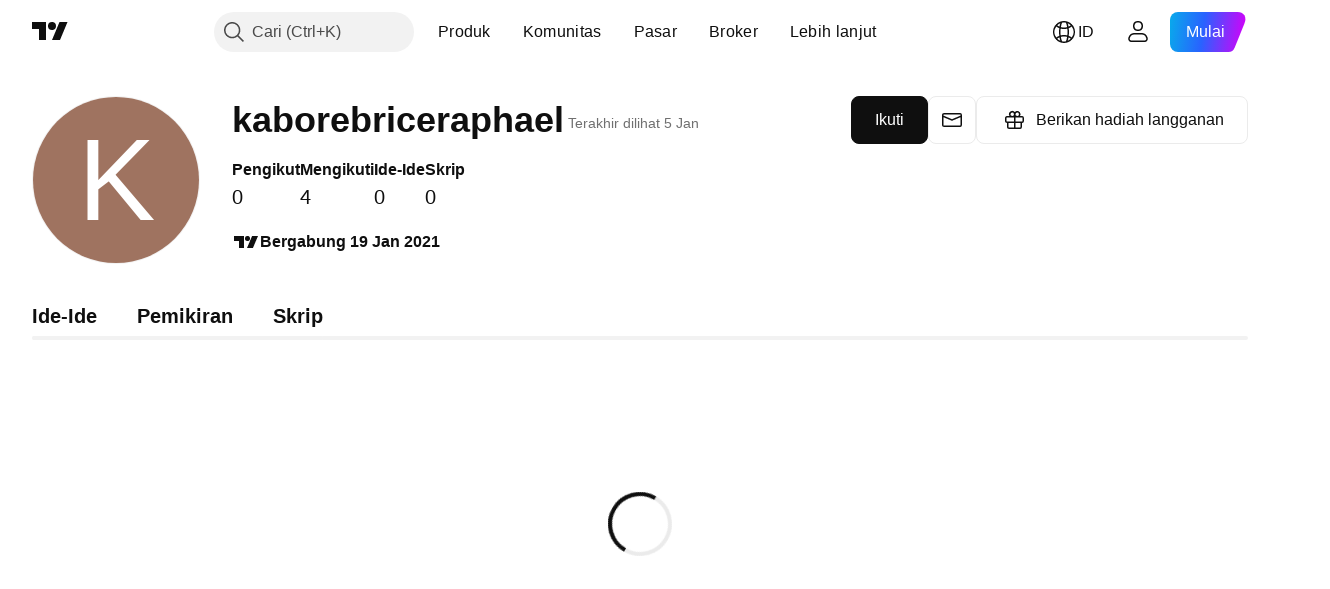

--- FILE ---
content_type: application/javascript; charset=utf-8
request_url: https://static.tradingview.com/static/bundles/profile.43d1a50d5287c481d1fe.js
body_size: 22692
content:
(self.webpackChunktradingview=self.webpackChunktradingview||[]).push([[96845,39079,91422],{306939:e=>{e.exports={button:"button-D4RPB3ZC",iconOnly:"iconOnly-D4RPB3ZC",withStartSlot:"withStartSlot-D4RPB3ZC",withEndSlot:"withEndSlot-D4RPB3ZC",startSlotWrap:"startSlotWrap-D4RPB3ZC",endSlotWrap:"endSlotWrap-D4RPB3ZC",xsmall:"xsmall-D4RPB3ZC",small:"small-D4RPB3ZC",medium:"medium-D4RPB3ZC",large:"large-D4RPB3ZC",xlarge:"xlarge-D4RPB3ZC",content:"content-D4RPB3ZC",link:"link-D4RPB3ZC",blue:"blue-D4RPB3ZC",primary:"primary-D4RPB3ZC",secondary:"secondary-D4RPB3ZC",gray:"gray-D4RPB3ZC",green:"green-D4RPB3ZC",red:"red-D4RPB3ZC",black:"black-D4RPB3ZC",slot:"slot-D4RPB3ZC",stretch:"stretch-D4RPB3ZC",grouped:"grouped-D4RPB3ZC",adjustPosition:"adjustPosition-D4RPB3ZC",firstRow:"firstRow-D4RPB3ZC",firstCol:"firstCol-D4RPB3ZC","no-corner-top-left":"no-corner-top-left-D4RPB3ZC","no-corner-top-right":"no-corner-top-right-D4RPB3ZC","no-corner-bottom-right":"no-corner-bottom-right-D4RPB3ZC","no-corner-bottom-left":"no-corner-bottom-left-D4RPB3ZC",textWrap:"textWrap-D4RPB3ZC",multilineContent:"multilineContent-D4RPB3ZC",primaryText:"primaryText-D4RPB3ZC",secondaryText:"secondaryText-D4RPB3ZC"}},902773:e=>{e.exports={divider:"divider-pzdcWv_c","orientation-horizontal":"orientation-horizontal-pzdcWv_c","orientation-vertical":"orientation-vertical-pzdcWv_c","size-xsmall":"size-xsmall-pzdcWv_c","size-small":"size-small-pzdcWv_c","size-medium":"size-medium-pzdcWv_c","size-large":"size-large-pzdcWv_c","size-xlarge":"size-xlarge-pzdcWv_c","size-xxlarge":"size-xxlarge-pzdcWv_c","type-primary":"type-primary-pzdcWv_c","type-secondary":"type-secondary-pzdcWv_c"}},972226:e=>{e.exports={root:"root-_R0u_v6a",primary:"primary-_R0u_v6a",secondary:"secondary-_R0u_v6a",underline:"underline-_R0u_v6a"}},150556:e=>{e.exports={primary:"primary-OrdGtQQG",secondary:"secondary-OrdGtQQG",underline:"underline-OrdGtQQG"}},964850:e=>{e.exports={radioButtonView:"radioButtonView-zzLJI6BH",checked:"checked-zzLJI6BH",disabled:"disabled-zzLJI6BH"}},496951:e=>{e.exports={radio:"radio-ALqkCUvs",reverse:"reverse-ALqkCUvs",label:"label-ALqkCUvs",wrapper:"wrapper-ALqkCUvs",input:"input-ALqkCUvs",box:"box-ALqkCUvs",disabled:"disabled-ALqkCUvs"}},705735:e=>{e.exports={}},822628:e=>{e.exports={}},958653:e=>{e.exports={}},652107:e=>{e.exports={}},320733:e=>{e.exports={}},142426:e=>{e.exports={heartbeating:"heartbeating-ApnrdCtw"}},186397:e=>{e.exports={}},911549:e=>{e.exports={}},885308:e=>{e.exports={}},311239:(e,t,n)=>{"use strict";n.d(t,{SquareAnchorButton:()=>d.SquareAnchorButton,SquareButton:()=>u});var r=n(221191),i=n(50959),o=n(843085),s=n(301792),a=n(8626);function l(e,t){return n=>{if(t)return n.preventDefault(),void n.stopPropagation();e?.(n)}}function c(e){const{className:t,color:n,variant:r,size:i,stretch:o,iconOnly:s,startSlot:l,endSlot:c,primaryText:u,secondaryText:d,...p}=e;return{...p,...(0,a.filterDataProps)(e),...(0,a.filterAriaProps)(e)}}function u(e){
const{reference:t,tooltipText:n,disabled:a,onClick:u,onMouseOver:d,onMouseOut:p,onMouseDown:h,onMouseEnter:m,"aria-disabled":f,...v}=e,{isGrouped:g,cellState:y,disablePositionAdjustment:w}=(0,i.useContext)(s.ControlGroupContext),C=(0,r.getSquareButtonClasses)({...v,isGrouped:g,cellState:y,disablePositionAdjustment:w}),b=n??(e.primaryText?[e.primaryText,e.secondaryText].join(" "):(0,o.getTextForTooltip)(e.children));return i.createElement("button",{...c(v),"aria-disabled":a||f,tabIndex:e.tabIndex??(a?-1:0),className:C,ref:t,onClick:l(u,a),onMouseDown:l(h,a),onMouseOver:l(d,a),onMouseOut:l(p,a),onMouseEnter:l(m,a),"data-overflow-tooltip-text":b},i.createElement(r.SquareButtonContent,{...v}))}var d=n(951144)},951144:(e,t,n)=>{"use strict";n.d(t,{SquareAnchorButton:()=>l});var r=n(50959),i=n(301792),o=n(8626),s=n(221191);function a(e){const{className:t,color:n,variant:r,size:i,stretch:s,iconOnly:a,startSlot:l,endSlot:c,...u}=e;return{...u,...(0,o.filterDataProps)(e),...(0,o.filterAriaProps)(e)}}function l(e){const{reference:t}=e,{isGrouped:n,cellState:o,disablePositionAdjustment:l}=(0,r.useContext)(i.ControlGroupContext),c=(0,s.getSquareButtonClasses)({...e,isGrouped:n,cellState:o,disablePositionAdjustment:l,isAnchor:!0});return r.createElement("a",{...a(e),className:c,ref:t},r.createElement(s.SquareButtonContent,{...e}))}},221191:(e,t,n)=>{"use strict";n.d(t,{SquareButtonContent:()=>d,getSquareButtonClasses:()=>u});var r=n(50959),i=n(497754),o=n.n(i),s=n(307754),a=n(306939),l=n.n(a);const c="apply-overflow-tooltip apply-overflow-tooltip--check-children-recursively apply-overflow-tooltip--allow-text apply-common-tooltip";function u(e){const{size:t="medium",variant:n="primary",color:r="brand",stretch:i=!1,startSlot:a,endSlot:u,iconOnly:d=!1,className:p,isGrouped:h,cellState:m,disablePositionAdjustment:f=!1,primaryText:v,secondaryText:g,isAnchor:y=!1}=e,w="brand"===r?"black":r,C=function(e){let t="";return 0!==e&&(1&e&&(t=o()(t,l()["no-corner-top-left"])),2&e&&(t=o()(t,l()["no-corner-top-right"])),4&e&&(t=o()(t,l()["no-corner-bottom-right"])),8&e&&(t=o()(t,l()["no-corner-bottom-left"]))),t}((0,s.getGroupCellRemoveRoundBorders)(m)),b=d&&(a||u);return o()(p,l().button,l()[t],l()[w],l()[n],i&&l().stretch,a&&l().withStartIcon,u&&l().withEndIcon,b&&l().iconOnly,C,h&&l().grouped,h&&!f&&l().adjustPosition,h&&m.isTop&&l().firstRow,h&&m.isLeft&&l().firstCol,v&&g&&l().multilineContent,y&&l().link,c)}function d(e){const{startSlot:t,iconOnly:n,children:i,endSlot:s,primaryText:a,secondaryText:u}=e;if(t&&s&&n)return r.createElement("span",{className:o()(l().slot,l().startSlotWrap)},t);const d=n&&(t??s),p=!t&&!s&&!n&&!i&&a&&u;return r.createElement(r.Fragment,null,t&&r.createElement("span",{className:o()(l().slot,l().startSlotWrap)},t),i&&!d&&r.createElement("span",{className:l().content},i),s&&r.createElement("span",{className:o()(l().slot,l().endSlotWrap)},s),p&&!d&&function(e){return e.primaryText&&e.secondaryText&&r.createElement("div",{className:o()(l().textWrap,c)},r.createElement("span",{className:l().primaryText
}," ",e.primaryText," "),"string"==typeof e.secondaryText?r.createElement("span",{className:l().secondaryText}," ",e.secondaryText," "):r.createElement("span",{className:l().secondaryText},r.createElement("span",null,e.secondaryText.firstLine),r.createElement("span",null,e.secondaryText.secondLine)))}(e))}},307754:(e,t,n)=>{"use strict";function r(e){let t=0;return e.isTop&&e.isLeft||(t+=1),e.isTop&&e.isRight||(t+=2),e.isBottom&&e.isLeft||(t+=8),e.isBottom&&e.isRight||(t+=4),t}n.d(t,{getGroupCellRemoveRoundBorders:()=>r})},319796:(e,t,n)=>{"use strict";n.d(t,{Divider:()=>l});var r=n(50959),i=n(497754),o=n.n(i),s=n(902773),a=n.n(s);function l(e){const{className:t,type:n="secondary",size:i="small",orientation:s="horizontal"}=e,l=o()(t,a().divider,a()[`size-${i}`],a()[`type-${n}`],a()[`orientation-${s}`]);return r.createElement("hr",{className:l,"aria-orientation":s})}},222463:(e,t,n)=>{"use strict";n.d(t,{useMatchMedia:()=>o,useSafeMatchMedia:()=>i});var r=n(50959);function i(e,t=!1){const[n,i]=(0,r.useState)(t);return(0,r.useEffect)((()=>{const t=window.matchMedia(e);function n(){i(t.matches)}return n(),t.addEventListener("change",n),()=>{t.removeEventListener("change",n)}}),[e]),n}function o(e){const t=(0,r.useMemo)((()=>window.matchMedia(e).matches),[]);return i(e,t)}},248770:(e,t,n)=>{"use strict";n.d(t,{useSafeMobileTouch:()=>o});var r=n(50959),i=n(23482);function o(){const[e,t]=(0,r.useState)(!1);return(0,r.useEffect)((()=>{t(i.mobiletouch)}),[]),e}},332588:(e,t,n)=>{"use strict";n.d(t,{useTooltip:()=>a});var r=n(50959),i=n(248770),o=n(267521);const s=200;function a(e,t=null){const{showTooltip:n,hideTooltip:a,onClick:l,doNotShowTooltipOnTouch:c=!1}=e,u=(0,o.useFunctionalRefObject)(t),d=(0,i.useSafeMobileTouch)(),p=d&&c?void 0:e.tooltip;(0,r.useEffect)((()=>{const e=()=>a&&a();return document.addEventListener("scroll",e,!0),()=>document.removeEventListener("scroll",e,!0)}),[u,a]);return{onBlur:(0,r.useCallback)((e=>{a&&a()}),[a]),onFocus:(0,r.useCallback)((e=>{!e.target.matches(":hover")&&n&&e.target.matches(":focus-visible")&&n(e.currentTarget,{tooltipDelay:s})}),[n]),onClick:(0,r.useCallback)((e=>{d&&u?.current?.focus(),l&&l(e)}),[l,u,d]),tooltip:p,className:void 0!==p?"apply-common-tooltip":void 0,ref:u}}},972421:(e,t,n)=>{"use strict";n.d(t,{getBaseLinkClassNames:()=>o});var r=n(497754),i=n.n(r);function o(e,t){const{className:n,variant:r="primary",isUnderlined:o=!1}=e;return i()(n,{[t.primary]:"primary"===r,[t.secondary]:"secondary"===r,[t.underline]:o})}},454773:(e,t,n)=>{"use strict";n.d(t,{InterpolateLinkButton:()=>c});var r=n(50959),i=n(497754),o=n.n(i),s=n(972421),a=n(972226),l=n.n(a);function c(e){const{children:t,type:n="button",onClick:i}=e;return r.createElement("button",{className:o()((0,s.getBaseLinkClassNames)(e,l()),l().root),type:n,onClick:i},t)}},211705:(e,t,n)=>{"use strict";n.d(t,{InterpolateLink:()=>a});var r=n(50959),i=n(972421),o=n(150556),s=n.n(o);function a(e){const{children:t,href:n,target:o,rel:a,onClick:l}=e;return r.createElement("a",{className:(0,i.getBaseLinkClassNames)(e,s()),
href:n,target:o,rel:a,onClick:l},t)}},507981:(e,t,n)=>{"use strict";n.d(t,{Interpolate:()=>l});var r=n(50959),i=n(211705),o=n(454773);const s=/\{(?<tag>\w+)(?:}(?<content>.*?)\{\/\k<tag>}|\s*\/})/g;function a(e,t){const n=t?e[t]:void 0;return void 0===n?null:n instanceof Function?n:()=>n}function l(e){const{children:t,tags:n}=e,i=(0,r.useMemo)((()=>Array.from(t.matchAll(s))),[t]);if(0===i.length)return r.createElement(r.Fragment,null,t);const o=[];let l=0;for(const e of i){const r=e[0],i=e.groups?.tag,s=e.groups?.content,c=e.index,u=c+r.length;o.push(t.slice(l,c));const d=a(n,i);o.push(d?d(s):r),l=u}return o.push(t.slice(l)),r.createElement(r.Fragment,null,o.map(((e,t)=>"string"==typeof e?e:r.createElement(r.Fragment,{key:t},e))))}l.link=e=>t=>r.createElement(i.InterpolateLink,{...e},t),l.linkButton=e=>t=>r.createElement(o.InterpolateLinkButton,{...e},t)},899287:(e,t,n)=>{"use strict";n.d(t,{RadioButton:()=>r.RadioButton});var r=n(620515)},809772:(e,t,n)=>{"use strict";n.d(t,{RadioButtonView:()=>l});var r=n(50959),i=n(497754),o=n.n(i),s=n(964850),a=n.n(s);function l(e){const{disabled:t,checked:n}=e;return r.createElement("span",{className:o()(a().radioButtonView,t&&a().disabled,n&&a().checked)})}},620515:(e,t,n)=>{"use strict";n.d(t,{RadioButton:()=>d});var r=n(50959),i=n(497754),o=n.n(i),s=n(451608),a=n(809772),l=n(8626),c=n(496951),u=n.n(c);const d=(0,s.makeSwitchGroupItem)((e=>{const{disabled:t,checked:n,label:i,value:s="on",name:c,onChange:d,className:p,id:h,title:m,labelPositionReverse:f,reference:v,ariaDescribedby:g,tabIndex:y,...w}=e,C=o()(p,u().radio,f&&u().reverse),b=o()(u().label,t&&u().disabled);return r.createElement("label",{className:C},r.createElement("span",{className:o()(u().wrapper,t&&u().disabled),title:m},r.createElement("input",{type:"radio",id:h,className:u().input,name:c,checked:n,disabled:t,value:s,onChange:()=>d?.(s),ref:v,"aria-describedby":g,tabIndex:y,...(0,l.filterDataProps)(w)}),r.createElement("span",{className:o()(u().box,n&&u().checked)},r.createElement(a.RadioButtonView,{checked:n,disabled:t}))),i&&r.createElement("span",{className:b},i))}))},451608:(e,t,n)=>{"use strict";n.d(t,{SwitchGroup:()=>r.SwitchGroup,makeSwitchGroupItem:()=>s});var r=n(367254),i=n(50959),o=n(973920);function s(e){var t;return t=class extends i.PureComponent{constructor(){super(...arguments),this._onChange=e=>{this.context.getOnChange()(e)},this._onUpdate=e=>{e.includes(this.props.value)&&this.forceUpdate()}}componentDidMount(){this.context.subscribe(this._onUpdate)}render(){return i.createElement(e,{...this.props,name:this._getName(),onChange:this._onChange,checked:this._isChecked()})}componentWillUnmount(){this.context.unsubscribe(this._onUpdate)}_getName(){return this.context.getName()}_isChecked(){return this.context.getValues().includes(this.props.value)}},t.contextType=o.SwitchGroupContext,t}},973920:(e,t,n)=>{"use strict";n.d(t,{SwitchGroupContext:()=>o});var r=n(50959),i=n(755883);const o=(0,r.createContext)({getName:()=>"",getValues:()=>[],getOnChange:()=>i.default,subscribe:i.default,
unsubscribe:i.default})},367254:(e,t,n)=>{"use strict";n.d(t,{SwitchGroup:()=>o});var r=n(50959),i=n(973920);class o extends r.PureComponent{constructor(e){super(e),this._subscriptions=new Set,this._getName=()=>this.props.name,this._getValues=()=>this.props.values,this._getOnChange=()=>this.props.onChange,this._subscribe=e=>{this._subscriptions.add(e)},this._unsubscribe=e=>{this._subscriptions.delete(e)},this.state={switchGroupContext:{getName:this._getName,getValues:this._getValues,getOnChange:this._getOnChange,subscribe:this._subscribe,unsubscribe:this._unsubscribe}}}render(){return r.createElement(i.SwitchGroupContext.Provider,{value:this.state.switchGroupContext},this.props.children)}componentDidUpdate(e){this._notify(this._getUpdates(this.props.values,e.values))}_notify(e){this._subscriptions.forEach((t=>t(e)))}_getUpdates(e,t){return[...t,...e].filter((n=>t.includes(n)?!e.includes(n):e.includes(n)))}}},333016:(e,t,n)=>{"use strict";n.d(t,{trackSocialEvent:()=>i});var r=n(776734);async function i(e){const t=await(0,r.getTracker)();t?.trackSocialAction(e)}},539269:(e,t,n)=>{"use strict";n.d(t,{trackUserEvent:()=>i});var r=n(333016);function i(e,t){(0,r.trackSocialEvent)({event_name:e,...t})}},694547:(e,t,n)=>{"use strict";n.d(t,{tnt:()=>r});const r=(e,t)=>{const n=e.toString();return void 0===t?n:(t.plural&&1!==t.count?t.plural:n).replace(/{(\w+)}/g,((e,n)=>{const r=(t.replace||t)[n];return void 0!==r?r:e}))}},351440:(e,t,n)=>{"use strict";async function r(){return Promise.all([n.e(83496),n.e(10648),n.e(6739),n.e(7204),n.e(91565),n.e(77196),n.e(5969),n.e(83332),n.e(91823),n.e(72608),n.e(32227),n.e(62526),n.e(97486)]).then(n.bind(n,826618))}n.d(t,{importPopupRender:()=>r})},613122:(e,t,n)=>{"use strict";n.r(t),n.d(t,{closeCurrentPublicationViewPopup:()=>u,getPublicationType:()=>s,importEntryComponent:()=>a,openPublicationViewPopup:()=>p,preloadPublicationViewPopup:()=>d});var r=n(783359),i=n(351440);const o=new Set([r.ScriptType.Indicator,r.ScriptType.Library,r.ScriptType.Strategy,"indicator","library","strategy"]);function s({isVideo:e,isScript:t,scriptType:n}){switch(!0){case e:return"video";case t:case o.has(n||""):return"script";default:return"idea"}}async function a(e){switch(e){case"video":
return Promise.all([n.e(75277),n.e(26184),n.e(32078),n.e(50370),n.e(29903),n.e(24840),n.e(61504),n.e(84592),n.e(84509),n.e(12874),n.e(62156),n.e(20541),n.e(68650),n.e(86459),n.e(58572),n.e(72834),n.e(81350),n.e(56254),n.e(18013),n.e(88936),n.e(3406),n.e(6656),n.e(54123),n.e(14544),n.e(31069),n.e(50553),n.e(75070),n.e(97406),n.e(85379),n.e(51307),n.e(14142),n.e(92124),n.e(98703),n.e(65644),n.e(5605),n.e(57014),n.e(96133),n.e(85992),n.e(52665),n.e(96614),n.e(78698),n.e(96946),n.e(94425),n.e(30931),n.e(13619),n.e(12748),n.e(66857),n.e(18350),n.e(92112),n.e(68448),n.e(24309),n.e(32388),n.e(2298),n.e(34022),n.e(47043),n.e(87844),n.e(79780),n.e(50694),n.e(22969),n.e(83580),n.e(20789),n.e(29592),n.e(25988),n.e(31916),n.e(55174),n.e(5969),n.e(26149),n.e(83332),n.e(5769),n.e(49022),n.e(38582),n.e(15001),n.e(75432),n.e(43165),n.e(70571),n.e(6695),n.e(42734),n.e(97915),n.e(35229),n.e(49468),n.e(16543),n.e(78076),n.e(68844),n.e(14467),n.e(41550),n.e(32227),n.e(84434),n.e(98777),n.e(27812),n.e(87222),n.e(77049),n.e(42814),n.e(20075),n.e(61197),n.e(25514),n.e(69868),n.e(44971),n.e(12293),n.e(88061),n.e(21491),n.e(97071)]).then(n.bind(n,703177)).then((e=>e.PublicationViewVideo));case"script":return Promise.all([n.e(4271),n.e(26184),n.e(10648),n.e(62419),n.e(32078),n.e(50370),n.e(29903),n.e(24840),n.e(61504),n.e(84592),n.e(84509),n.e(12874),n.e(62156),n.e(20541),n.e(68650),n.e(22691),n.e(86459),n.e(58572),n.e(72834),n.e(87828),n.e(81350),n.e(27877),n.e(56254),n.e(18013),n.e(88936),n.e(3406),n.e(6656),n.e(54123),n.e(14544),n.e(31069),n.e(67877),n.e(50553),n.e(75070),n.e(97406),n.e(85379),n.e(51307),n.e(62560),n.e(62882),n.e(11285),n.e(14142),n.e(70835),n.e(92124),n.e(98703),n.e(65644),n.e(5605),n.e(57014),n.e(96133),n.e(85992),n.e(52665),n.e(96614),n.e(78698),n.e(96946),n.e(94425),n.e(30931),n.e(13619),n.e(12748),n.e(66857),n.e(18350),n.e(92112),n.e(68448),n.e(24309),n.e(32388),n.e(2298),n.e(34022),n.e(47043),n.e(87844),n.e(79780),n.e(50694),n.e(22969),n.e(83580),n.e(20789),n.e(29592),n.e(25988),n.e(31916),n.e(55174),n.e(5969),n.e(26149),n.e(83332),n.e(5769),n.e(49022),n.e(38582),n.e(15001),n.e(75432),n.e(43165),n.e(70571),n.e(6695),n.e(42734),n.e(97915),n.e(35229),n.e(49468),n.e(16543),n.e(78076),n.e(68844),n.e(78806),n.e(67957),n.e(32227),n.e(84434),n.e(98777),n.e(27812),n.e(87222),n.e(77049),n.e(42814),n.e(20075),n.e(61197),n.e(25514),n.e(69868),n.e(44971),n.e(12293),n.e(88061),n.e(21491),n.e(38880),n.e(14675)]).then(n.bind(n,121435)).then((e=>e.PublicationViewScript));case"idea":
return Promise.all([n.e(4271),n.e(26184),n.e(10648),n.e(62419),n.e(32078),n.e(50370),n.e(29903),n.e(24840),n.e(61504),n.e(84592),n.e(84509),n.e(12874),n.e(62156),n.e(20541),n.e(68650),n.e(22691),n.e(86459),n.e(58572),n.e(72834),n.e(87828),n.e(81350),n.e(27877),n.e(56254),n.e(18013),n.e(88936),n.e(3406),n.e(6656),n.e(54123),n.e(14544),n.e(31069),n.e(67877),n.e(50553),n.e(75070),n.e(97406),n.e(85379),n.e(51307),n.e(62560),n.e(62882),n.e(11285),n.e(14142),n.e(70835),n.e(92124),n.e(98703),n.e(65644),n.e(5605),n.e(57014),n.e(96133),n.e(85992),n.e(52665),n.e(96614),n.e(78698),n.e(96946),n.e(94425),n.e(30931),n.e(13619),n.e(12748),n.e(66857),n.e(18350),n.e(92112),n.e(68448),n.e(24309),n.e(32388),n.e(2298),n.e(34022),n.e(47043),n.e(87844),n.e(79780),n.e(50694),n.e(22969),n.e(83580),n.e(20789),n.e(29592),n.e(25988),n.e(31916),n.e(55174),n.e(5969),n.e(26149),n.e(83332),n.e(5769),n.e(49022),n.e(38582),n.e(15001),n.e(75432),n.e(43165),n.e(70571),n.e(6695),n.e(42734),n.e(97915),n.e(35229),n.e(49468),n.e(16543),n.e(78076),n.e(68844),n.e(78806),n.e(67957),n.e(32227),n.e(84434),n.e(98777),n.e(27812),n.e(87222),n.e(77049),n.e(42814),n.e(20075),n.e(61197),n.e(25514),n.e(69868),n.e(44971),n.e(12293),n.e(88061),n.e(21491),n.e(38880),n.e(84822)]).then(n.bind(n,523748)).then((e=>e.PublicationViewIdea))}}let l=!1;async function c(){return l=!0,n.e(58214).then(n.bind(n,661254))}async function u(){if(!l)return;const e=await c();await e.closeCurrentPublicationViewPopup()}async function d(e){c(),(0,i.importPopupRender)(),a(e)}async function p(e){return(await c()).openPublicationViewPopup(e)}},320724:(e,t,n)=>{"use strict";var r,i,o,s,a,l;n.d(t,{PaymentGateway:()=>a,PaymentMethodRazorpayType:()=>o,PaymentMethodRazorpayTypeAsString:()=>l,PaymentMethodType:()=>i,PaymentResult:()=>s,PaymentTab:()=>r}),function(e){e.OneClick="One click",e.CreditCard="Credit card",e.ApplePay="ApplePay",e.GooglePay="Google Pay",e.Paypal="Paypal",e.RazorpayCard="Razorpay card",e.RazorpayUpi="Razorpay UPI",e.Dlocal="Dlocal",e.TripleA="TripleA"}(r||(r={})),function(e){e[e.CreditCard=1]="CreditCard",e[e.Paypal=2]="Paypal",e[e.GooglePay=3]="GooglePay",e[e.ApplePay=4]="ApplePay",e[e.TripleA=5]="TripleA"}(i||(i={})),function(e){e[e.CARD=1]="CARD",e[e.UPI=2]="UPI"}(o||(o={})),function(e){e.Success="Success",e.Error="Error"}(s||(s={})),function(e){e.Braintree="braintree",e.Checkout="checkout",e.Razorpay="razorpay",e.Dlocal="dlocal",e.TripleA="triplea"}(a||(a={})),function(e){e.CreditCard="credit_card",e.UPI="upi"}(l||(l={}))},783359:(e,t,n)=>{"use strict";var r,i,o;n.d(t,{CONTAINS_IO_SCRIPT_TAG:()=>s,PublicationMethod:()=>i,ScriptAccessType:()=>r,ScriptType:()=>o}),function(e){e[e.Public=1]="Public",e[e.Protected=2]="Protected",e[e.InviteOnly=3]="InviteOnly"}(r||(r={})),function(e){e[e.New=0]="New",e[e.Edit=1]="Edit",e[e.Update=2]="Update"}(i||(i={})),function(e){e[e.Indicator=1]="Indicator",e[e.Strategy=2]="Strategy",e[e.Library=3]="Library"}(o||(o={}));const s="containsioscript"},941285:(e,t,n)=>{"use strict";n.r(t),n.d(t,{Spinner:()=>s,renderSpinnerTemplate:()=>o})
;n(276152);var r=n(877162),i=n(685023);function o(e=""){return`<div class="tv-spinner ${e}" role="progressbar"></div>`}class s{constructor(e){this._shown=!1,this._el=(0,r.parseHtmlElement)(o()),this.setSize(i.spinnerSizeMap[e||i.DEFAULT_SIZE])}spin(e){return this._el.classList.add("tv-spinner--shown"),void 0===this._container&&(this._container=e,void 0!==e&&e.appendChild(this._el)),this._shown=!0,this}stop(e){return e&&void 0!==this._container&&this._container.removeChild(this._el),this._el&&this._el.classList.remove("tv-spinner--shown"),this._shown=!1,this}setStyle(e){return Object.keys(e).forEach((t=>{const n=e[t];void 0!==n&&this._el.style.setProperty(t,n)})),this}style(){return this._el.style}setSize(e){const t=void 0!==e?`tv-spinner--size_${e}`:"";return this._el.className=`tv-spinner ${t} ${this._shown?"tv-spinner--shown":""}`,this}getEl(){return this._el}destroy(){this.stop(),delete this._el,delete this._container}}},414879:(e,t,n)=>{"use strict";var r,i;n.r(t),n.d(t,{Months:()=>i,WeekDays:()=>r}),function(e){e[e.SUNDAY=1]="SUNDAY",e[e.MONDAY=2]="MONDAY",e[e.TUESDAY=3]="TUESDAY",e[e.WEDNESDAY=4]="WEDNESDAY",e[e.THURSDAY=5]="THURSDAY",e[e.FRIDAY=6]="FRIDAY",e[e.SATURDAY=7]="SATURDAY"}(r||(r={})),function(e){e[e.JANUARY=0]="JANUARY",e[e.FEBRUARY=1]="FEBRUARY",e[e.MARCH=2]="MARCH",e[e.APRIL=3]="APRIL",e[e.MAY=4]="MAY",e[e.JUNE=5]="JUNE",e[e.JULY=6]="JULY",e[e.AUGUST=7]="AUGUST",e[e.SEPTEMBER=8]="SEPTEMBER",e[e.OCTOBER=9]="OCTOBER",e[e.NOVEMBER=10]="NOVEMBER",e[e.DECEMBER=11]="DECEMBER"}(i||(i={}))},936410:(e,t,n)=>{"use strict";n.r(t),n.d(t,{monthsFullNames:()=>o,monthsShortNames:()=>s,weekDaysFullNames:()=>a,weekDaysMiniNames:()=>c,weekDaysShortNames:()=>l});var r=n(444372),i=n(414879);const o={[i.Months.JANUARY]:r.t(null,void 0,n(100200)),[i.Months.FEBRUARY]:r.t(null,void 0,n(581069)),[i.Months.MARCH]:r.t(null,void 0,n(193878)),[i.Months.APRIL]:r.t(null,void 0,n(528896)),[i.Months.MAY]:r.t(null,void 0,n(125734)),[i.Months.JUNE]:r.t(null,void 0,n(661487)),[i.Months.JULY]:r.t(null,void 0,n(206608)),[i.Months.AUGUST]:r.t(null,void 0,n(811081)),[i.Months.SEPTEMBER]:r.t(null,void 0,n(632179)),[i.Months.OCTOBER]:r.t(null,void 0,n(137997)),[i.Months.NOVEMBER]:r.t(null,void 0,n(604607)),[i.Months.DECEMBER]:r.t(null,void 0,n(890082))},s={[i.Months.JANUARY]:r.t(null,void 0,n(562310)),[i.Months.FEBRUARY]:r.t(null,void 0,n(302507)),[i.Months.MARCH]:r.t(null,void 0,n(92767)),[i.Months.APRIL]:r.t(null,void 0,n(227072)),[i.Months.MAY]:r.t(null,{context:"short"},n(13132)),[i.Months.JUNE]:r.t(null,void 0,n(800429)),[i.Months.JULY]:r.t(null,void 0,n(853786)),[i.Months.AUGUST]:r.t(null,void 0,n(546450)),[i.Months.SEPTEMBER]:r.t(null,void 0,n(806816)),[i.Months.OCTOBER]:r.t(null,void 0,n(912179)),[i.Months.NOVEMBER]:r.t(null,void 0,n(526899)),[i.Months.DECEMBER]:r.t(null,void 0,n(532084))},a={[i.WeekDays.SUNDAY]:r.t(null,void 0,n(661480)),[i.WeekDays.MONDAY]:r.t(null,void 0,n(419573)),[i.WeekDays.TUESDAY]:r.t(null,void 0,n(682160)),[i.WeekDays.WEDNESDAY]:r.t(null,void 0,n(894226)),[i.WeekDays.THURSDAY]:r.t(null,void 0,n(879137)),
[i.WeekDays.FRIDAY]:r.t(null,void 0,n(503570)),[i.WeekDays.SATURDAY]:r.t(null,void 0,n(130348))},l={[i.WeekDays.SUNDAY]:r.t(null,void 0,n(377493)),[i.WeekDays.MONDAY]:r.t(null,void 0,n(837150)),[i.WeekDays.TUESDAY]:r.t(null,void 0,n(811916)),[i.WeekDays.WEDNESDAY]:r.t(null,void 0,n(711532)),[i.WeekDays.THURSDAY]:r.t(null,void 0,n(771388)),[i.WeekDays.FRIDAY]:r.t(null,void 0,n(922928)),[i.WeekDays.SATURDAY]:r.t(null,void 0,n(232273))},c={[i.WeekDays.SUNDAY]:r.t(null,{context:"day_of_week"},n(875005)),[i.WeekDays.MONDAY]:r.t(null,{context:"day_of_week"},n(930961)),[i.WeekDays.TUESDAY]:r.t(null,{context:"day_of_week"},n(244254)),[i.WeekDays.WEDNESDAY]:r.t(null,{context:"day_of_week"},n(392578)),[i.WeekDays.THURSDAY]:r.t(null,{context:"day_of_week"},n(608765)),[i.WeekDays.FRIDAY]:r.t(null,{context:"day_of_week"},n(923230)),[i.WeekDays.SATURDAY]:r.t(null,{context:"day_of_week"},n(894748))}},376240:(e,t,n)=>{"use strict";n.d(t,{initFromInitData:()=>o});var r=n(588948),i=n(909740);function o(){(0,r.updateInitData)();const e=(0,r.getInitData)();!i.watchedTheme.value()&&"theme"in e&&(0,i.setTheme)(e.theme)}},61499:(e,t,n)=>{"use strict";var r;n.d(t,{StdTheme:()=>r}),function(e){e.Light="light",e.Dark="dark"}(r||(r={}))},909740:(e,t,n)=>{"use strict";n.d(t,{setTheme:()=>i,watchedTheme:()=>r});const r=new(n(77294).WatchedValue);function i(e){r.setValue(e)}r.subscribe((e=>{!function(e,t=window){const n="theme-"+e,r=t.document.documentElement.classList;for(const e of Array.from(r))e.startsWith("theme-")&&e!==n&&r.remove(e);r.add(n),t.document.documentElement.dataset.theme=e}(e,window)}))},474954:e=>{e.exports={loaderContainer:"loaderContainer-UjjEDANi",loaderOrderContainer:"loaderOrderContainer-UjjEDANi",openAnimation:"openAnimation-UjjEDANi",openOrderAnimation:"openOrderAnimation-UjjEDANi"}},739081:e=>{e.exports={wrapper:"wrapper-KsVF7Ksb",exchangeWrap:"exchangeWrap-KsVF7Ksb",title:"title-KsVF7Ksb",expire:"expire-KsVF7Ksb",via:"via-KsVF7Ksb"}},406505:(e,t,n)=>{"use strict";n(86322);var r=n(50959),i=n(632227),o=(n(334226),n(33360),n(186397),n(706588),n(376240)),s=n(588948),a=n(751221),l=(n(701278),n(561516)),c=n(744404);c.fn.tvSlideBlock=(0,l.createTvBlockWithInstance)("tv-slide-block",(function(e,t){return new d(e,t)}));const u=function(){};function d(e,t){const n=(t=t||{}).onToggle||u;e.find(".js-slide-controller").on("click",(function(){n(!e.find(".js-slide").hasClass("js-expanded")),e.find(".js-slide").toggleClass("js-expanded show")}))}n(756300),n(303796),n(822628);var p=n(372458),h=n(744404),m=n(616708),f=n(213398),v={profilePage:'<div class="tv-search-bar__button-inwrap js-tabs__slider-pos">{{# title }}<div class="tv-search-bar__button-title">{{ title }} <div class="tv-search-bar__caret tv-caret"></div></div>{{/ title }}{{# subtitle }}<div class="tv-search-bar__button-subtitle">{{ subtitle }}</div>{{/ subtitle }}</div>',
categoryPage:'{{# title }}<div class="tv-category-filter__title">{{ title }}</div>{{/ title }}{{# subtitle }} <div class="tv-category-filter__title">{{ subtitle }}</div>{{/ subtitle }}<div class="tv-caret"></div>'};class g extends p.View{constructor(e,{filtersCollection:t,templateType:n="profilePage"}){super();var r=e.data("filter-id");this.model=t.findWhere({filterId:r}),this.setElement(e),e.tvDropdown(),e.data("static-title")&&(this.staticTitle=e.data("static-title"));var i={},o={},s={},a=e.find(".js-filter-button");this.$el.find(".js-filter-group").each(((e,t)=>{var n=h(t),r=n.data("name");o[r]=n,s[r]=n.data("title-part"),i[r]=n.find(".js-filter-item").each(((e,t)=>{var n=h(t),i=n.data("name");n.on("click",(()=>{this.model.isDisabled(r)||this.model.isActive(r,i)||this.model.setState(r,i)}))}))})),this.listenTo(this.model,"change:state",((t,r)=>{for(var o in r)i[o].removeClass("i-active").filter(`[data-name="${r[o]}"]`).addClass("i-active");var l={},c=t.get("items");for(var o in r)l[s[o]]=m.find(c[o],{name:r[o]}).title;this.staticTitle&&(l.title=this.staticTitle);const u=()=>a.html(f.render(v[n],l));e.tvDropdown("get","opened")?this.$el.one("afterCloseMenu",(()=>{u()})).tvDropdown("close"):u()})),this.listenTo(this.model,"change:disabled",((e,t)=>{for(var n in t)o[n].toggleClass("i-inactive",t[n])})),this.listenTo(this.model,"change:paused",((t,n)=>{n?e.tvDropdown("close").tvDropdown("disable"):e.tvDropdown("enable")})),this.listenTo(this.model,"change:hidden",((t,n)=>{e.toggleClass("i-hidden",n)}))}}h.fn.tvFilterDesktop=(0,l.createTvBlockWithInstance)("tv-filter-desktop",(function(e,t){return new g(e,t)}));var y=n(954912),w=n(779923);var C=n(254782),b=n(645961),D=n(739081);const _={package_exchanges:"Package exchanges",broker_exchanges:"Broker exchanges",broker_expired_exchanges:"Broker Expired Exchanges"};function E(e){const[t,n]=(0,r.useState)(null);return(0,r.useEffect)((()=>{(async function(e){const t=new URL("/tvadmin/pro-readonly/exchanges_data/",window.location.origin);t.searchParams.append("username",e);const n=await(0,y.fetch)(t.href);if(!n.ok){const e=await n.json();throw Error(e.detail)}return n.json()})(e.username).then(n)}),[]),t?r.createElement("div",{className:D.wrapper},Object.entries(t).map((([e,t],n)=>r.createElement(x,{title:e,exchangeData:t,key:n})))):r.createElement(r.Fragment,null)}function x(e){const{exchangeData:t,title:n}=e;return t.length?r.createElement(r.Fragment,null,r.createElement("strong",null,_[n]??"Exchanges"),t.map(((e,t)=>r.createElement(S,{...e,key:t})))):r.createElement(r.Fragment,null)}function S(e){const{exchange:t,via:n,ttl:i,order_id:o,broker_id:s}=e,a=s?(0,b.ttl)(i)+"D":(0,C.daysLeftStr)(i-604800);return r.createElement("div",{className:D.exchangeWrap},r.createElement("strong",{className:D.title},"exchange-",t),r.createElement("span",{className:D.expire},a),r.createElement("span",{className:D.via},o??n))}var P=n(581072);var k=n(386794),A=n(694547),T=n(744404);const R=(0,s.getFreshInitData)();function M(e,t){this.data=t,this.$pivot=e,
this.$pivot.find(".js-slide-block").tvSlideBlock(),this.$avatar=this.$pivot.find(".js-profile-avatar-img"),this.$avatarMid=T(".js-userpic-mid"),this._id=this.$pivot.data("id"),this._username=this.$pivot.get(0).dataset.username,this._initHeaderDates(),this._initBan(),this._initAllowCreatePaidSpace(),this._initRecommend(),this._initUnsuggest(),this._initRemoveUserpic(),this._getUserExchanges(),this._initActivityDialog(),this._initOpenPrivateMessageButton(),this._initShowAllDuplicates()}(0,o.initFromInitData)(),T((function(){var e=T("#tv-profile");e.length&&(TradingView.profile=new M(e,R.Profile))})),M.prototype._getUserExchanges=function(){const e=document.querySelector(".exchanges-wrap"),t=document.querySelector(".exchanges-btn"),n=this._username;function o(){e.classList.toggle("i-hidden")}t&&t.addEventListener("click",(function s(){i.render(r.createElement(E,{username:n}),e),t.removeEventListener("click",s),t.addEventListener("click",o)}))},M.prototype._initActivityDialog=function(){const e=document.querySelector(".js-activity-dialog");if(!e)return;const t=function(){try{return JSON.parse(e.dataset.permissions)}catch{return null}}();if(null===t)return void e.remove();const r=this._id,i=this._username;let o=null;async function s({isInitialCall:e}){const s=location.hash.replace("#","");var a;(a=s,Object.values(P.DialogTab).some((e=>e===a)))?o||(o=await async function(e){const{openActivityDialogImpl:t}=await Promise.all([n.e(8955),n.e(10648),n.e(62419),n.e(6739),n.e(24840),n.e(91565),n.e(88356),n.e(43863),n.e(3666),n.e(83838),n.e(5969),n.e(83332),n.e(12264),n.e(93562),n.e(62526),n.e(24880),n.e(22160),n.e(4287)]).then(n.bind(n,344536));return t(e)}({initialTabId:s,userId:r,username:i,permissions:{banHistory:t.can_see_ban_history,chatHistory:t.can_see_chat_history,reputationActivity:t.can_see_reputation_history},onTabChange:function(e){!function(e){history.replaceState(null,"","#"+e)}(e)},onClose:function(t){o=null,"external"!==t&&(e?history.pushState(null,"",location.pathname):history.back())}})):o?.()}window.addEventListener("hashchange",(function(){s({isInitialCall:!1})})),s({isInitialCall:!0})},M.prototype._initOpenPrivateMessageButton=function(){const e=document.querySelector(".js-open-private-message");e&&e.addEventListener("click",function(){runOrSignIn((()=>(0,k.onPrivateMessageButtonAction)(this._username)),{source:"Private message"})}.bind(this))},M.prototype._initShowAllDuplicates=function(){T(".js-show-more-button").on("click",(function(){const e=T(this),t=e.closest(".tv-profile__authenticated-group").find(".tv-profile__authenticated-subgroup--hidden");if(t.is(":hidden")){t.show();const n=(0,A.tnt)("{emoji} Show less",{replace:{emoji:Math.random()<.01?"🤡":"⬅️"}});e.text(n)}else{t.hide();const n=(0,A.tnt)("{emoji} Show more",{replace:{emoji:Math.random()<.01?"🤡":"➡️"}});e.text(n)}}))},M.prototype._initHeaderDates=function(){this.$pivot.find("time[data-time]").timeUpdate("time",!0)},M.prototype._initBan=function(){function e(e,t){return-1===e?(0,A.tnt)("Banned permanently"):(0,
A.tnt)("Ban expires in less than {duration}",{replace:{duration:t}})}T(".js-profile-ban").on("click",(function(t){var n=T(this);T.get("/ban-status/",{username:n.data("username")},(function(t){t.duration?(n.addClass("active"),n.attr("title",e(t.duration,t.expires_in)),(0,a.showUnbanUserDialog)({username:n.data("username"),callback:function(){n.removeClass("active"),n.attr("title",(0,A.tnt)("Ban user"))}})):t.error&&(n.removeClass("active"),n.attr("title",(0,A.tnt)("Ban user")),(0,a.showBanUserDialog)({username:n.data("username"),message:"",callback:function(t,r){0!==t&&(n.addClass("i-checked").html("Unban"),n.attr("title",e(t,r)))}}))}))}))},M.prototype._initAllowCreatePaidSpace=function(){var e=T(".js-allow-create-paid-space");const t=`/api/v1/users/${this._username}/can_create_scripts_packages/`;e.on("click",(function(){const n=e.hasClass("i-checked");e.toggleClass("i-checked"),(0,y.fetch)(t,{method:n?"DELETE":"POST",credentials:"include",headers:{accept:"application/json"}}).catch((()=>e.toggleClass("i-checked")))}))},M.prototype._initRecommend=function(){var e=this,t=T(".js-recommend"),n=T(".js-unsuggest");t.on("click",(function(){t.toggleClass("i-checked"),T.post("/recommend/user/",{id:e._id},(function(e){t.toggleClass("i-checked",!!e.state),e.state&&n.removeClass("i-checked")}))}))},M.prototype._initUnsuggest=function(){var e=this,t=T(".js-unsuggest"),n=T(".js-recommend");t.on("click",(function(){t.toggleClass("i-checked"),T.post("/recommend/user/",{id:e._id,unsuggest:!0},(function(e){e.unsuggest&&(t.toggleClass("i-checked",!!e.unsuggested_state),e.unsuggested_state&&n.removeClass("i-checked"))}))}))},M.prototype._request=function(e,t){return(0,y.fetch)(e,{method:"post",credentials:"include",headers:{accept:"application/json"},body:t})},M.prototype._initRemoveUserpic=function(){const e=T(".js-profile-remove-userpic-btn");e.on("click",(()=>{(0,w.showConfirm)({text:(0,A.tnt)("Are you sure you want to delete your photo?"),mainButtonText:(0,A.tnt)("Delete"),mainButtonIntent:"danger",cancelButtonText:(0,A.tnt)("Cancel"),onConfirm:({dialogClose:t})=>{const n=e.attr("tv-remove-userpic-url"),r=new FormData;r.append("user_id",this._id),this._request(n,r).then((e=>e.json())).then((n=>{var r;t(),"ok"===n.status?(this.$avatar[0].src=n.userpic,this.$avatarMid[0].src=n.userpic_mid,e[0].hidden=!0):(r=n.detail,(0,w.showWarning)({title:(0,A.tnt)("Error"),text:r}))}))}})}))};n(705735),n(142426),n(885308),n(911549),n(652107),n(320733);var U=n(359365),B=n(162127),N=n(564494),F=n(744404);F((()=>{B.availableOffers.runOrUpdate((e=>{const t=e[U.OFFERS.custom_discount];(0,N.fillCustomDiscountArea)(t),F(".js-custom-discount-btn").on("click",(()=>{if(void 0!==t){const e=t.product.discount;(0,N.visitCustomDiscountPaymentPage)(e.product,e.discount_percent)}}))}))})),
Promise.all([n.e(77679),n.e(26184),n.e(29903),n.e(24840),n.e(68650),n.e(92124),n.e(98703),n.e(52665),n.e(94425),n.e(68448),n.e(35711),n.e(28903),n.e(96421),n.e(86623),n.e(21147),n.e(30184),n.e(87844),n.e(67007),n.e(96046),n.e(93973),n.e(35336),n.e(51384),n.e(32945),n.e(3975),n.e(74150),n.e(668),n.e(14983),n.e(64561),n.e(66541),n.e(62306),n.e(28223),n.e(65329),n.e(31009),n.e(65826),n.e(30297),n.e(40050),n.e(82421),n.e(59928),n.e(53287),n.e(16035),n.e(93500),n.e(10324),n.e(44643)]).then(n.bind(n,395975)).then((e=>{e.initToastLayerDefault()}))},334226:(e,t,n)=>{"use strict";var r=n(744404),i=n(844058);r.fn.timeUpdate=function(e,t,n){return this.each((function(){var o=r(this),s=o.data(e||"timestamp"),a=this.hasAttribute("data-force-ago-format");s?s*=1e3:s=1e3*o.text(),i.jQueryCompatibleAgoDateFormatter(o,new Date(s),a,t,n),o.removeClass("time-upd js-time-upd")}))}},900186:(e,t,n)=>{"use strict";n(958653);var r=n(561516),i=n(225627),o=n(744404);class s{constructor(e,{addFocusEvents:t=!0,addErrorOnElement:r=!0,leftMessageAlign:i=!1,maxWidth:s,doNotShowIcon:a=!1}={}){function l(e,t){return e.some((e=>t.test(e)))}let c=o(e);const u=c.hasClass("tv-control-checkbox__input"),d=c.hasClass("tv-control-radio__input"),p=c.hasClass("tv-control-number-input"),h=l(c.attr("class").split(/\s+/),/^.+--size_small$/),m=l(c.attr("class").split(/\s+/),/^.+--size_large$/);this.options={smallMode:h,addErrorOnElement:r,maxWidth:s},u&&(c=c.closest(".tv-control-checkbox")),d&&(c=c.closest(".tv-control-radio-group")),this.errors={},this.$control=c;const f=c.get(0);"tvControlErrorWrap"in f.dataset?this.$toWrap=o(f.dataset.tvControlErrorWrap):c.data("tv-control-error-wrap")?this.$toWrap=c.data("tv-control-error-wrap"):this.$toWrap=c,this.$toWrap.parent().hasClass("tv-control-error")||this.$toWrap.wrap(`<div class="tv-control-error ${p?"tv-control-error--for-number-input":""}"></div>`),this.$el=this.$toWrap.parent(),u&&this.$el.addClass("tv-control-error--msg_left"),h&&this.$el.addClass("tv-control-error--size_small"),m&&this.$el.addClass("tv-control-error--size_large"),u||a||(this.$icon=this.$el.find(".tv-control-error__icon"),this.$icon.length||(this.$icon=o(`<span class="tv-control-error__icon">${o("<div>").append(o(n(375075)).attr("focusable","false")).html()}</span>`).appendTo(this.$el))),this.$widthControlWrapper=this.$el.find(".tv-control-error__width-control-wrapper"),this.$widthControlWrapper.length||(this.$widthControlWrapper=o('<div class="tv-control-error__width-control-wrapper">').appendTo(this.$el)),this.$widthControlWrapper.css("width",this.options.maxWidth),i&&this.$widthControlWrapper.addClass("tv-control-error__width-control-wrapper--from-left"),this.$messages=this.$el.find(".tv-control-error__messages"),this.$messages.length||(this.$messages=o('<span class="tv-control-error__messages"></span>').appendTo(this.$widthControlWrapper)),c.on("focus",(()=>{this.$el.addClass("i-focus"),c.removeClass("i-error"),t&&c.on("keyup.tv-control-error",(e=>{9!==e.keyCode&&16!==e.keyCode&&(this.clear().render(),this.$el.removeClass("i-focus"),
c.off("keyup.tv-control-error"))}))})),c.on("blur",(()=>{this.$el.removeClass("i-focus"),this.hasErrors()&&c.addClass("i-error")}))}add({id:e,message:t}){return this.errors[e]=t,this}remove({id:e}){return delete this.errors[e],this}clear(){return this.errors={},this}hasErrors(){return!!Object.keys(this.errors).length}render(){this.emptyTimeout&&clearTimeout(this.emptyTimeout);var e=Object.keys(this.errors);if(e.length){this.$messages.empty(),this.$el.addClass("i-error"),this.options.addErrorOnElement&&this.$control.addClass("i-error");for(var t=0;t<e.length;t++)this.errors[e[t]]&&o(`<span class="tv-control-error__message">${this.errors[e[t]]}</span>`).appendTo(this.$messages)}else this.$el.removeClass("i-error"),this.$control.removeClass("i-error"),this.emptyTimeout=setTimeout((()=>{this.$messages.empty()}),i.dur);return this}}o.fn.tvControlError=(0,r.createTvBlockWithInstance)("tv-control-error",(function(e,t){return new s(e,t)}))},701278:(e,t,n)=>{"use strict";n(741443);var r=n(561516),i=n(225627),o=n(941285),s=n(744404);function a(e){this.$el=e,this.$spinner=null,this.spinner=null}s.fn.tvFeed=(0,r.createTvBlockWithInstance)("tv-feed",(function(e){return new a(e)})),a.prototype.startLoadSpinner=function(e={}){this.stopSpinner(!0),this.$spinner=s('<div class="tv-feed__preloader"></div>'),e.css&&this.$spinner.css(e.css),this.$el.addClass("i-loading"),this.$el.append(this.$spinner),this.spinner=(new o.Spinner).spin(this.$spinner.get(0))},a.prototype.startLoadMoreSpinner=function(){this.stopSpinner(!0),this.$spinner=s('<div class="tv-feed__preloader-wrapper" style="display :none;"><div class="tv-feed__preloader" style="left: 50%; top: 50%;"></div></div>'),this.$el.append(this.$spinner),this.$spinner.velocity("slideDown",{duration:i.dur,easing:"easeInOutQuad"}),this.spinner=(new o.Spinner).spin(this.$spinner.find(".tv-feed__preloader").get(0))},a.prototype.stopSpinner=function(e=!1){return e||this.$el.removeClass("i-loading"),this.spinner&&(this.spinner.stop(),delete this.spinner),this.$spinner&&(this.$spinner.remove(),delete this.$spinner),this}},756300:(e,t,n)=>{"use strict";var r=n(444372),i=n(561516),o=(n(900186),n(730165));function s(e){return null==e.which?e.keyCode<32?null:String.fromCharCode(e.keyCode):0!==e.which&&0!==e.charCode?e.which<32?null:String.fromCharCode(e.which):null}var a=n(744404);const l=n(735566).getLogger("CommonUI.TVFormValidate"),c={required:r.t(null,void 0,n(860888)),number:r.t(null,void 0,n(404682)),digit:r.t(null,void 0,n(129388)),email:r.t(null,void 0,n(893576)),password:r.t(null,void 0,n(481717)),weakPassword:r.t(null,void 0,n(305516)),pattern:r.t(null,void 0,n(459209)),url:r.t(null,void 0,n(175002)),minlength:r.t(null,void 0,n(61359)),maxlength:r.t(null,void 0,n(205497)),min:r.t(null,void 0,n(86488)),max:r.t(null,void 0,n(134335)),latin:r.t(null,void 0,n(251886)),"latin-for-en-local":r.t(null,void 0,n(251886)),maxfilesize:r.t(null,void 0,n(186347)),fileextensions:function(e){return a.isArray(e)||(e=[e]),r.t(null,void 0,n(814696)).format({extensions:e.join(", ")})}},u=function(e,t,n){
if("function"==typeof e)return e(t,n)},d={required:function(e,t,n){if("function"!=typeof e||e(t,n))if("checkbox"===n.attr("type")){if(!n.is(":checked"))return c.required}else if(""===t.trim())return c.required},type:function(e,t,n){if(""!==t)switch(e){case"number":if(isNaN(t))return c.number;break;case"digits":if(isNaN(t))return c.digit;break;case"email":if(!/^(([^<>()[\].,;:\s@"]+(\.[^<>()[\].,;:\s@"]+)*)|(".+"))@(([^<>()[\].,;:\s@"]+\.)+[^<>()[\].,;:\s@"]{2,})$/i.test(t))return c.email;break;case"password":if(n.data("strength")){const e=/\d/.test(t)&&/[^\d_\s.;:,\\/|@!#?$%^&*()[\]\-+={}'"<>~`±§]/.test(t);if(t.length<7||!e)return n.data("too_easy",!0),c.password;if(/^\d?(.)\1+\d?$/.test(t)||/^.?(\d)\1+.?$/.test(t))return n.data("too_easy",!0),c.weakPassword;n.removeData("too_easy")}break;case"url":if(!/^(?:(?:(?:https?|ftp):)?\/\/)(?:\S+(?::\S*)?@)?(?:(?!(?:10|127)(?:\.\d{1,3}){3})(?!(?:169\.254|192\.168)(?:\.\d{1,3}){2})(?!172\.(?:1[6-9]|2\d|3[0-1])(?:\.\d{1,3}	){2})(?:[1-9]\d?|1\d\d|2[01]\d|22[0-3])(?:\.(?:1?\d{1,2}|2[0-4]\d|25[0-5])){2}(?:\.(?:[1-9]\d?|1\d\d|2[0-4]\d|25[0-4]))|(?:(?:[a-z\u00a1-\uffff0-9]-*)*[a-z\u00a1-\uffff0-9]+)(?:\.(?:[a-z\u00a1-\uffff0-9]-*)*[a-z\u00a1-\uffff0-9]+)*(?:\.(?:[a-z\u00a1-\uffff]{2,})).?)(?::\d{2,5})?(?:[/?#]\S*)?$/i.test(t))return c.url}},pattern:function(e,t){if(""!==t){if(!new RegExp(e).test(t))return c.pattern}},minlength:function(e,t){if(""!==t&&t.length<parseInt(e))return c.minlength.format({number:e})},maxlength:function(e,t){if(""!==t&&t.length>parseInt(e))return c.maxlength.format({number:e})},min:function(e,t){if(""!==t&&parseFloat(t)<parseFloat(e))return c.min.format({number:e})},max:function(e,t){if(""!==t&&parseFloat(t)>parseFloat(e))return c.max.format({number:e})},latin:function(e,t){if(""!==t&&!(0,o.isLatin)(t))return c.latin},"latin-for-en-local":function(e,t){if(""!==t&&"en"===window.locale&&!(0,o.isLatin)(t))return c.latin},maxfilesize:function(e,t,i){if(""===t)return;const o=i.get(0),s=o.files[0].size,a=parseInt(e);return o.files||l.logWarn("This browser doesn't seem to support the `files` property of file inputs."),a<s?c.maxfilesize.format({size:function(e){const t=[r.t(null,void 0,n(588452)),r.t(null,void 0,n(450226)),r.t(null,void 0,n(143836)),r.t(null,void 0,n(337091)),r.t(null,void 0,n(753143))];if(!e)return r.t(null,void 0,n(380751));const i=parseInt(Math.floor(Math.log(e)/Math.log(1024)));return Math.round(e/Math.pow(1024,i),2)+" "+t[i]}(a)}):void 0},fileextensions:function(e,t,n){if(""===t)return;const r=n.get(0).files[0].name,i=/(?:\.([^.]+))?$/.exec(r)[1].toLowerCase(),o=e.split(",").map((e=>e.toLowerCase()));return-1===o.indexOf(i)?c.fileextensions(o):void 0},custom:u,"custom-change":u,"custom-blur":u};class p{constructor(e,t={}){this.$form=e;const n=["input","textarea"],r=[":submit",":reset",":image",":disabled",'[type="hidden"]',".js-validate-ignore"];void 0!==t.validateElements&&n.push(...t.validateElements),void 0!==t.ignoreElements&&r.push(...t.ignoreElements),this.$controls=e.find(n.join()).not(r.join()).tvControlError(),this.rules={},
this.fields={},this.valid=!0,this.$controls.each(((e,t)=>{const n=a(t),r=n.attr("name"),i=n.tvControlError("getInstance");this.fields[r]={$el:n,view:i},this.rules[r]={},this.rules[r].required=n.attr("required"),this.rules[r].type=n.attr("type"),this.rules[r].pattern=n.attr("pattern"),this.rules[r].maxlength=n.attr("maxlength"),this.rules[r].minlength=n.attr("minlength"),this.rules[r].min=n.attr("min"),this.rules[r].max=n.attr("max"),this.rules[r].maxfilesize=n.attr("maxfilesize"),this.rules[r].fileextensions=n.attr("fileextensions"),this.rules[r].latin=n.data("rule-latin"),this.rules[r]["latin-for-en-local"]=n.data("rule-latin-for-en-local"),this.rules[r].latin&&n.on("keypress",(e=>{this.testChar(r,s(e),"latin")})),this.rules[r]["latin-for-en-local"]&&n.on("keypress",(e=>{this.testChar(r,s(e),"latin-for-en-local")})),n.on("blur",(()=>{this.validateField(r,["required","custom-change"])})),n.on("change",(()=>{i.clear(),this.validateField(r,["custom-blur"])}))})),t.onError&&"function"==typeof t.onError&&(this.onError=t.onError),t.onChange&&"function"==typeof t.onChange&&(this.onChange=t.onChange),t.rules&&a.extend(!0,this.rules,t.rules),e.attr("novalidate","novalidate"),!1!==t.submitValidate&&e.on("submit",(e=>{this.validate()||e.preventDefault()})),e.on("reset",(e=>{this.clear()}))}validateField(e,t=[]){if(void 0===this.rules[e])return;void 0!==this.onChange&&this.onChange(this.isValid());const n=this.fields[e].$el,r=this.rules[e],i=Object.keys(r);for(let o=0;o<i.length;o++){if(-1!==t.indexOf(i[o]))continue;const s=r[i[o]];if(s){const t=d[i[o]](s,n.val(),n);t?this.setError({name:e,error:t,id:i[o],noRender:!0}):this.removeError({name:e,id:i[o],noRender:!0})}}return!this.fields[e].view.render().hasErrors()}isValid(){return Object.keys(this.rules).every((e=>{const t=this.fields[e].$el,n=this.rules[e];return!Object.keys(n).filter((e=>null!=n[e])).some((e=>{const r=d[e](n[e],t.val(),t);return Boolean(r)}))}))}validate(){this.valid=!0;const e=Object.keys(this.rules);for(let t=0;t<e.length;t++)this.valid=this.validateField(e[t])&&this.valid;return!this.valid&&this.onError&&this.onError(),this.valid}clear(){const e=Object.keys(this.fields);for(let t=0;t<e.length;t++)this.fields[e[t]].view.clear().render()}setError({name:e,error:t,id:n,noRender:r}){return n=void 0===n?Date.now():n,this.fields[e].view.add({id:n,message:t}),r||this.fields[e].view.render(),this}removeError({name:e,id:t,noRender:n}){return this.fields[e].view.remove({id:t}),n||this.fields[e].view.render(),this}testChar(e,t,n){d[n](!1,t)?(event.preventDefault(),this.setError({name:e,error:c.latin,id:n,noRender:!1})):this.removeError({name:e,id:n,noRender:!1})}}a.fn.tvFormValidate=(0,i.createTvBlockWithInstance)("tv-form-validate",(function(e,t={}){return new p(e,t)}))},844058:(e,t,n)=>{"use strict";n.r(t),n.d(t,{agoDateFormatter:()=>h,destroy:()=>f,getFormattedDataByDate:()=>d,jQueryCompatibleAgoDateFormatter:()=>p,jQueryCompatibleDestroy:()=>m,shortFormat:()=>v});var r=n(444372),i=n(164505);const o={L:"MMM D",LL:"YYYY MMM D",LLL:"HH:mm - YYYY MMM D"},s={ja:o,ko:o}
;function a(e){return 6e4-e%6e4}function l(e){const t=36e5;return t-e%t}function c(e){const t=864e5;return t-e%t}function u(e){const t=e.getAttribute("data-ago-date-timer");t&&clearTimeout(+t)}function d({date:e,forceAgoFormat:t,customDateFormat:n,customDateFormatLocale:r}){i.relativeTimeThreshold("h",24),"number"==typeof e&&(e=new Date(e));const o=i(new Date).diff(e),u=function(e){let t=200;if((e=Math.floor(e/6e4))<60)t+=a(e);else if(e<1440)t+=l(e);else{if(!(e<43200))return 0;t+=c(e)}return t}(o),d=s[window.language];let p="",h={L:"L",LL:"LL",LLL:"LLL"};d&&(h=d),r&&(h.LLL=r),p=t||Math.round(o/36e5)<24?i(e).fromNow():n?i(e).format(n):e.getFullYear()===(new Date).getFullYear()?i(e).format(h.L):i(e).format(h.LL);return{diff:o,formattedDate:i(e).format(h.LLL),text:p,updateTimeout:u}}function p(e,t,n,r,i){const o=Array.from(e);for(const e of o)h(e,t,n,r,i)}function h(e,t,n,r,i){const{diff:o,formattedDate:s,text:a,updateTimeout:l}=d({date:t,forceAgoFormat:n,customDateFormat:i}),c=e.parentElement;if(null!==c&&c.classList.toggle("just-now",o<45e3),e.setAttribute("title",s),e.textContent=a,l){u(e);const n=setTimeout((()=>{h(e,t)}),l);e.setAttribute("data-ago-date-timer",n.toString())}else e.removeAttribute("data-ago-date-timer");if(r){const t=e.closest(".js-visible-after-ago-formatter-inited");null!==t&&t.classList.remove("i-invisible","js-visible-after-ago-formatter-inited")}}function m(e){const t=Array.from(e);for(const e of t)f(e)}function f(e){u(e);const t=Array.from(e.querySelectorAll("[data-ago-date-timer]"));for(const e of t)u(e)}function v(e){let t=Math.floor(e/6e4),i="",o=0;return t<60?(i=(t<1?0:t)+r.t(null,{context:"date_diff_short"},n(836883)),o=a(e)):t<1440?(t=Math.floor(t/60),i=t+r.t(null,{context:"date_diff_short"},n(557655)),o=l(e)):t<43200?(t=Math.floor(t/1440),i=t+r.t(null,{context:"date_diff_short"},n(706475)),o=c(e)):t<15768e3?(t=Math.floor(t/43200),i=t+r.t(null,{context:"date_diff_short"},n(649930))):(t=Math.floor(t/15768e3),i=t+r.t(null,{context:"date_diff_short"},n(477814))),o&&(o+=200),{text:i,timeout:o}}},564494:(e,t,n)=>{"use strict";n.d(t,{fillCustomDiscountArea:()=>u,getVisitCustomDiscountPaymentPageProperties:()=>l,visitCustomDiscountPaymentPage:()=>c});var r=n(444372),i=n(789181),o=n(381467),s=n(386491),a=n(744404);function l(e,t){return e="{0}_{1}{2}".format(e,t,o.CUSTOM_SUFFIX),pro.findProduct(e).then((e=>{if((0,s.isProductDefined)(e)){const t={productName:(0,s.getProductId)(e)};return{billingCycle:e.billing_cycle,options:t}}}))}function c(e,t){l(e,t).then((function(e){(0,i.visitPaymentPage)(e.billingCycle,e.options)}))}function u(e){if(void 0===e)return;const t=a(".js-custom-discount"),i=t.find(".js-custom-discount-title"),l=t.find(".js-custom-discount-body");i.length&&l.length&&pro.findProduct(e.product_id).then((a=>{if(!(0,s.isProductDefined)(a))return;const c=pro.getDiscountProduct(e.product_id);let u=r.t(null,{plural:"{currentCount} months of {totalCount}",count:12},n(457679)).format({currentCount:12,totalCount:(0,o.humanizeProPlan)(a.text_id)})
;if(c.discount_percent&&(u=u+" "+r.t(null,void 0,n(665947)).format({percent:c.discount_percent})),u+=" - "+pro.getCost(c,c.billing_cycle).toFixed(2)+" "+r.t(null,void 0,n(259195)),i.text(u),l.append(r.t(null,void 0,n(841429))),e.ttl){l.append("<br>");const t=Math.ceil(e.ttl/86400);l.append(r.t(null,{plural:"{number} days left",count:t},n(975396)).format({number:t}))}t.removeClass("js-hidden")}))}},289285:(e,t,n)=>{"use strict";n.d(t,{getCountries:()=>s});var r=n(954912);const i="US";let o=null;async function s(){if(null!==o)return o;const e=await(0,r.fetch)("/accounts/countries/",{credentials:"include"});if(!e.ok){const t=await e.json();throw Error(String(t))}const t=await e.json();return o={...t,current_country_code:t.current_country_code??i},o}},519368:(e,t,n)=>{"use strict";n.d(t,{convertCurrencyEnum:()=>d,formatPriceWithCurrency:()=>c,getCountryCurrency:()=>u,getCurrencySign:()=>a,getPriceProps:()=>s});var r=n(1525),i=n(320724),o=n(236155);function s(e,t,n,r){let i=e.getCost({...t,fixed_cost:!0},n,t.is_expert);const o=t.cost,s=t.cost_annual,a=o;let l=0,c=e.getCost(t,n,t.is_expert);const u={...t};for(const e of["cost_annual","cost_annual_expert"])delete u[e];const d=e.getCost(u,n,t.is_expert);if(void 0!==r){i=e.getCost({...r,fixed_cost:!0},n,t.is_expert);const o=Number(r.discount?.shown_discount);l=isNaN(o)?r.discount.discount_percent??0:o,c=e.getCost(r,n,t.is_expert)}const p=Math.round(100*(1-i/o));return{price:i,canceledPrice:a,discount:l,fullPrice:c,canceledFullPrice:d,annualProfit:Math.round(100*(1-i/s)),profit:p,currency:e.getCurrency()}}function a(e=""){return o.currencySignMap[e]||""}const l={[o.Currencies.Usd]:new Intl.NumberFormat("en-US",{maximumFractionDigits:2,minimumFractionDigits:2}),[o.Currencies.Tvc]:new Intl.NumberFormat("en-US",{maximumFractionDigits:2,minimumFractionDigits:2}),[o.Currencies.Myr]:new Intl.NumberFormat("en-US",{maximumFractionDigits:2,minimumFractionDigits:2}),[o.Currencies.Try]:new Intl.NumberFormat("en-TR",{maximumFractionDigits:2,minimumFractionDigits:2}),[o.Currencies.Gbp]:new Intl.NumberFormat("en-GB",{maximumFractionDigits:2,minimumFractionDigits:2}),[o.Currencies.Jpy]:new Intl.NumberFormat("en-JP",{maximumFractionDigits:2,minimumFractionDigits:2}),[o.Currencies.Chf]:new Intl.NumberFormat("en-CH",{maximumFractionDigits:2,minimumFractionDigits:2}),[o.Currencies.Aud]:new Intl.NumberFormat("en-AU",{maximumFractionDigits:2,minimumFractionDigits:2}),[o.Currencies.Cad]:new Intl.NumberFormat("en-CA",{maximumFractionDigits:2,minimumFractionDigits:2}),[o.Currencies.Eur]:new Intl.NumberFormat("en-US",{maximumFractionDigits:2,minimumFractionDigits:2}),[o.Currencies.Inr]:new Intl.NumberFormat("en-IN",{maximumFractionDigits:2,minimumFractionDigits:2})};function c(e,t,n={}){const{space:r}=(0,o.getPriceFormatConfig)(t),i=function(e,t=o.Currencies.Usd,n={}){const{fraction:r,thousands:i,isLongCurrency:s}=(0,o.getPriceFormatConfig)(t);return(l[t]||l[o.Currencies.Usd]).formatToParts("number"==typeof e?e:parseFloat(e)).reduce(((e,{type:t,value:o})=>{switch(t){case"integer":return e+o
;case"group":return e+i;case"decimal":return s&&n.removeFractions||n.forceRemoveFractions?e:e+=r;case"fraction":return s&&n.removeFractions||n.forceRemoveFractions?e:e+=o;default:return e}}),"")}(e,t,n),s=a(t)||t;return(t===o.Currencies.Usd&&n.isVerboseUSD?"US ":"")+s+r+i}function u(e){const{billingCountry:t,paymentMethod:n,gateway:s,checkFixedCurrency:a=!1,isScriptPackagePurchase:l=!1}=e;let c=o.Currencies.Usd;return n===i.PaymentMethodType.TripleA||l?o.Currencies.Usd:(t&&t in o.countryToCurrencyMap&&(c=r.FIXED_PRICE_COUNTRIES.includes(t)&&(a||n===i.PaymentMethodType.Paypal)?o.Currencies.Usd:o.countryToCurrencyMap[t]),s!==i.PaymentGateway.Braintree||n!==i.PaymentMethodType.Paypal||o.paypalSupportedCurrencies.includes(c)||(c=o.Currencies.Usd),c)}function d(e){return e in o.currencyEnumToCurrencyMap?o.currencyEnumToCurrencyMap[e]:o.Currencies.Usd}},469925:(e,t,n)=>{"use strict";n.d(t,{PlanStatus:()=>r});var r;n(444372);!function(e){e.NonProfessional="non_professional",e.Professional="professional"}(r||(r={}))},751221:(e,t,n)=>{"use strict";function r(){return Promise.all([n.e(77538),n.e(95626),n.e(98703),n.e(28415),n.e(78820),n.e(30608),n.e(56167),n.e(19934),n.e(34022),n.e(47043),n.e(11417),n.e(22969),n.e(96520),n.e(5969),n.e(83332),n.e(15001),n.e(80281),n.e(80753),n.e(40937),n.e(68720),n.e(12264),n.e(60842),n.e(84434),n.e(16708),n.e(98777),n.e(61821),n.e(83964),n.e(2373),n.e(25514),n.e(50775),n.e(82583),n.e(67198)]).then(n.bind(n,194645))}function i(e){r().then((t=>{new t.BanUserDialog(e).show()}))}function o(e){r().then((t=>{new t.UnbanUserDialog(e).show()}))}n.r(t),n.d(t,{showBanUserDialog:()=>i,showUnbanUserDialog:()=>o})},353808:(e,t,n)=>{"use strict";n.d(t,{initOrderDialogLoader:()=>o});var r=n(474954);let i=null;async function o(e=!1){if(i)return i;const t=document.querySelector("body"),o=document.createElement("div");t.classList.add("i-no-scroll"),o.classList.add(r.loaderContainer),e&&o.classList.add(r.loaderOrderContainer),t.appendChild(o);const{Spinner:s}=await Promise.all([n.e(95626),n.e(78775)]).then(n.bind(n,941285)),a=new s;return a.spin(o),e?o.classList.add(r.openOrderAnimation):o.classList.add(r.openAnimation),i=()=>{a&&a.destroy(),o&&t.contains(o)&&t.removeChild(o),i=null},i}},368963:(e,t,n)=>{"use strict";async function r(e){
return(await Promise.all([n.e(95487),n.e(50014),n.e(26184),n.e(10648),n.e(62419),n.e(32078),n.e(6739),n.e(50370),n.e(29903),n.e(24840),n.e(7204),n.e(91565),n.e(61504),n.e(84592),n.e(77196),n.e(84509),n.e(12874),n.e(62156),n.e(20541),n.e(68650),n.e(22691),n.e(86459),n.e(58572),n.e(72834),n.e(27877),n.e(56254),n.e(18013),n.e(88936),n.e(3406),n.e(6656),n.e(54123),n.e(52964),n.e(14544),n.e(31069),n.e(95626),n.e(50553),n.e(75070),n.e(97406),n.e(85379),n.e(51307),n.e(14142),n.e(65644),n.e(5605),n.e(57014),n.e(96133),n.e(85992),n.e(96614),n.e(78698),n.e(96946),n.e(94425),n.e(78160),n.e(30931),n.e(68448),n.e(9156),n.e(72288),n.e(32388),n.e(8522),n.e(44491),n.e(87844),n.e(14144),n.e(26841),n.e(79515),n.e(26149),n.e(64083),n.e(58178),n.e(67932),n.e(37548),n.e(85011),n.e(18346),n.e(63043),n.e(25068),n.e(96046),n.e(18887),n.e(52208),n.e(30734),n.e(28853),n.e(62813),n.e(93973),n.e(90556),n.e(27005),n.e(57150),n.e(19465),n.e(41302),n.e(85184),n.e(15783),n.e(91020),n.e(48945),n.e(49809),n.e(84766),n.e(62078),n.e(28670),n.e(22710),n.e(16877),n.e(11812),n.e(5315),n.e(32227),n.e(84434),n.e(12831),n.e(92483),n.e(17475),n.e(20075),n.e(68134),n.e(90223),n.e(65805),n.e(6671),n.e(84408),n.e(69724),n.e(71014),n.e(3314),n.e(91275),n.e(14966),n.e(61615),n.e(66263),n.e(63337),n.e(60644),n.e(95490),n.e(38357),n.e(78703)]).then(n.bind(n,537823))).openPaymentOrderDialog(e)}n.r(t),n.d(t,{showPaymentOrderDialog:()=>r})},963995:(e,t,n)=>{"use strict";n.d(t,{check:()=>i});var r=n(289285);async function i(){const{is_restricted:e}=await(0,r.getCountries)();return e}},112514:(e,t,n)=>{"use strict";n.r(t),n.d(t,{showRestrictedCountryNotificationDialog:()=>o});var r=n(444372),i=n(779923);function o(){(0,i.showWarning)({title:r.t(null,void 0,n(813573)),text:r.t(null,void 0,n(524220))})}},151015:(e,t,n)=>{"use strict";async function r(e){Promise.all([n.e(65708),n.e(26184),n.e(10648),n.e(6739),n.e(24840),n.e(7204),n.e(91565),n.e(77196),n.e(86459),n.e(56254),n.e(88936),n.e(65644),n.e(94425),n.e(78160),n.e(8522),n.e(18346),n.e(18887),n.e(30734),n.e(57150),n.e(92977),n.e(45272),n.e(32227),n.e(12831),n.e(62526),n.e(67901),n.e(6671),n.e(79124)]).then(n.bind(n,895723)).then((({showDeclarationDialog:t})=>t(e)))}n.d(t,{showDeclarationDialog:()=>r})},905098:(e,t,n)=>{"use strict";n.d(t,{showWithUserDeclarationDialog:()=>a});var r=n(151015),i=n(727481),o=n(473552),s=n(337207);const a=e=>{const{callback:t,isExpertProduct:n,isCloseButtonShown:a,onClose:l}=e;return null===window.user.declared_status?((0,s.trackUserDeclarationEvent)("show_user_declaration",o.UserStatus.NonPro),(0,r.showDeclarationDialog)({onClose:l,callback:t,isExpertProduct:n,isCloseButtonShown:void 0===a||a})):(e=>void 0!==e&&!e&&window.user?.declared_status===o.UserStatus.Pro&&!window.user?.is_expert&&Boolean(window.user?.is_pro))(n)?(0,i.showUpgradeToProDialog)({onClose:l}):t()}},727481:(e,t,n)=>{"use strict";async function r(e={}){
Promise.all([n.e(75914),n.e(26184),n.e(10648),n.e(32078),n.e(6739),n.e(50370),n.e(24840),n.e(7204),n.e(91565),n.e(77196),n.e(68650),n.e(86459),n.e(56254),n.e(88936),n.e(6656),n.e(52964),n.e(95626),n.e(51307),n.e(65644),n.e(94425),n.e(78160),n.e(61224),n.e(8522),n.e(14144),n.e(18346),n.e(18887),n.e(30734),n.e(52296),n.e(57150),n.e(92977),n.e(16877),n.e(45272),n.e(9713),n.e(32227),n.e(12831),n.e(6671),n.e(61771),n.e(15199)]).then(n.bind(n,935835)).then((({showUpgradeToProDialog:t})=>t(e)))}n.r(t),n.d(t,{showUpgradeToProDialog:()=>r})},337207:(e,t,n)=>{"use strict";n.d(t,{trackUserDeclarationEvent:()=>i});var r=n(776734);async function i(e,t){const n=await(0,r.getTracker)(),i={action:e,status:t};n&&n.trackUserDeclarationEvent(i)}},741443:(e,t,n)=>{"use strict";n(744404);var r=n(744404);r.fn.velocity=function(...e){return async function(){await n.e(32112).then(n.t.bind(n,137356,23))}().then((()=>{r.fn.velocity.apply(this,e)})),this}},164505:(e,t,n)=>{"use strict";n(7742);var r=n(798777),i=n(414879),o=i.WeekDays,s=i.Months,a=n(936410),l=a.monthsFullNames,c=a.monthsShortNames,u=a.weekDaysFullNames,d=a.weekDaysShortNames,p=a.weekDaysMiniNames;window.language&&(r.locale(window.language,{months:[l[s.JANUARY],l[s.FEBRUARY],l[s.MARCH],l[s.APRIL],l[s.MAY],l[s.JUNE],l[s.JULY],l[s.AUGUST],l[s.SEPTEMBER],l[s.OCTOBER],l[s.NOVEMBER],l[s.DECEMBER]],monthsShort:[c[s.JANUARY],c[s.FEBRUARY],c[s.MARCH],c[s.APRIL],c[s.MAY],c[s.JUNE],c[s.JULY],c[s.AUGUST],c[s.SEPTEMBER],c[s.OCTOBER],c[s.NOVEMBER],c[s.DECEMBER]],weekdays:[u[o.SUNDAY],u[o.MONDAY],u[o.TUESDAY],u[o.WEDNESDAY],u[o.THURSDAY],u[o.FRIDAY],u[o.SATURDAY]],weekdaysShort:[d[o.SUNDAY],d[o.MONDAY],d[o.TUESDAY],d[o.WEDNESDAY],d[o.THURSDAY],d[o.FRIDAY],d[o.SATURDAY]],weekdaysMin:[p[o.SUNDAY],p[o.MONDAY],p[o.TUESDAY],p[o.WEDNESDAY],p[o.THURSDAY],p[o.FRIDAY],p[o.SATURDAY]],longDateFormat:{LT:"HH:mm",LTS:"HH:mm:ss",L:"MMM D",l:"M/D/YYYY",LL:"MMM D, YYYY",ll:"MMM D LT",LLL:"LT - LL",lll:"MMM D, YYYY LT",LLLL:"ddd D MMMM YYYY LT",llll:"ddd D MMM YYYY LT"},calendar:{sameDay:n.i18next(null,void 0,n(689399)).format({specialSymbolOpen:"[",specialSymbolClose:"]",dayTime:"LT"}),nextDay:n.i18next(null,void 0,n(534437)).format({specialSymbolOpen:"[",specialSymbolClose:"]",dayTime:"LT"}),nextWeek:n.i18next(null,void 0,n(71460)).format({specialSymbolOpen:"[",specialSymbolClose:"]",dayTime:"LT",dayName:"dddd"}),lastDay:n.i18next(null,void 0,n(285799)).format({specialSymbolOpen:"[",specialSymbolClose:"]",dayTime:"LT"}),lastWeek:n.i18next(null,void 0,n(632811)).format({specialSymbolOpen:"[",specialSymbolClose:"]",dayTime:"LT",dayName:"dddd"}),sameElse:"L"},relativeTime:{future:function(e){return e===n.i18next(null,void 0,n(464017))?e:n.i18next(null,{context:"time_range"},n(326715)).replace("%s",e)},past:function(e){return e===n.i18next(null,void 0,n(464017))?e:n.i18next(null,{context:"time_range"},n(820864)).replace("%s",e)},s:n.i18next(null,void 0,n(464017)),m:function(e){return n.i18next(null,{plural:"%d minutes",count:e},n(584890)).replace("%d",e)},mm:function(e){return n.i18next(null,{
plural:"%d minutes",count:e},n(584890)).replace("%d",e)},h:n.i18next(null,void 0,n(105756)),hh:function(e){return n.i18next(null,{plural:"%d hours",count:e},n(817856)).replace("%d",e)},d:n.i18next(null,void 0,n(426940)),dd:function(e){return n.i18next(null,{plural:"%d days",count:e},n(851068)).replace("%d",e)},M:n.i18next(null,void 0,n(2046)),MM:function(e){return n.i18next(null,{plural:"%d months",count:e},n(515185)).replace("%d",e)},y:n.i18next(null,void 0,n(403823)),yy:function(e){return n.i18next(null,{plural:"%d years",count:e},n(909806)).replace("%d",e)}},week:{dow:1,doy:4}}),r.locale(window.language)),e.exports=r},581072:(e,t,n)=>{"use strict";n.d(t,{DialogTab:()=>r});const r={BanHistory:"ban-history",ChatHistory:"chat-history",UserReputationActivity:"user-reputation-activity",PeersReputationActivity:"peers-reputation-activity"}},386794:(e,t,n)=>{"use strict";n.r(t),n.d(t,{Code:()=>r,SendCodeStatus:()=>f,cancelAccountDeletion:()=>h,contacts:()=>m,contactsConfirmAccess:()=>w,contactsSendCode:()=>y,getProfile:()=>C,isCodeSendedResponse:()=>v,onPrivateMessageButtonAction:()=>_});var r,i=n(444372),o=n(954912),s=n(62802),a=n(779923),l=n(778785),c=n(613122),u=n(539269),d=n(283873);!function(e){e.PaidServicesExist="paid_services_exist",e.UnusablePassword="unusable_password",e.InvalidPassword="invalid_password",e.TooManyAttempts="too_many_attempts"}(r||(r={}));const p=i.t(null,void 0,n(735256));function h(){return(0,o.fetch)("/api/v1/users/anonymize/",{credentials:"include",method:"DELETE",headers:{accept:"application/json"}}).then((e=>{if(!e.ok)throw new Error(p);return e.json()}))}function m(){return(0,o.fetch)("/api/v1/user/profile/contacts/",{credentials:"include",method:"GET"}).then((e=>e.json()))}var f;function v(e){return e.status===f.Sended}!function(e){e[e.AlreadyConfirmed=0]="AlreadyConfirmed",e[e.Sended=1]="Sended"}(f||(f={}));const g="confirmed";function y(e){const t=new FormData;return t.append("option",e.option),(0,o.fetch)("/api/v1/user/profile/contacts/send_code/",{credentials:"include",method:"POST",body:t}).then((e=>e.ok?e.json().then((e=>({status:f.Sended,response:{sid:e.sid,exp:Date.now()+1e3*e.exp}}))):e.json().then((e=>{if(e.code===g)return{status:f.AlreadyConfirmed};if(e.errors)throw Error(Object.values(e.errors).join());if("detail"in e&&(0,d.default)(e.detail))throw Error(e.detail);if("error"in e&&(0,d.default)(e.error))throw Error(e.error);throw Error()}))))}function w(e){const t=new FormData;return t.append("option",e.option),t.append("code",e.code),t.append("sid",e.sid),(0,o.fetch)("/api/v1/user/profile/contacts/confirm_access/",{credentials:"include",method:"POST",body:t}).then((e=>e.ok?e.json().then((e=>({exp:Date.now()+1e3*e.exp}))):e.json().then((e=>{if(e.errors)throw Error(Object.values(e.errors).join());if("detail"in e&&(0,d.default)(e.detail))throw Error(e.detail);if("error"in e&&(0,d.default)(e.error))throw Error(e.error);throw Error()}))))}async function C(e){const t=await(0,o.fetch)(`/api/v1/user/profile/${e}/?by=username`);return t.ok?t.json():t.json().then((e=>{
throw new Error(e.detail)}))}function b(e){return Boolean(e&&"object"==typeof e&&"openChatRoom"in e)}function D(e,t){const n=t?.widgetObject;b(n)&&n.allChatTabsReady().subscribe(null,(()=>{(0,c.closeCurrentPublicationViewPopup)(),n.openChatRoom("private",e),n.setFocusOnChatMessageInput()}),!0)}async function _(e){s.setValue("privatemessages.activechat","");let t="";try{const r=await async function(e){return(await Promise.all([n.e(24477),n.e(12874),n.e(20541),n.e(72834),n.e(6656),n.e(95626),n.e(97406),n.e(98703),n.e(78820),n.e(56167),n.e(34022),n.e(47043),n.e(22969),n.e(96520),n.e(15001),n.e(80753),n.e(40937),n.e(68720),n.e(32227),n.e(84434),n.e(98777),n.e(61821),n.e(2373),n.e(25514),n.e(6534),n.e(50775),n.e(82583),n.e(11162)]).then(n.bind(n,260937))).getChatIdByUser(e)}(e);"string"==typeof r&&(t=r)}catch(e){if(r=e,!Boolean(r&&"object"==typeof r&&"title"in r&&("html"in r||"text"in r)))throw new Error("Failed to get chat id");return void(0,a.showWarning)(e)}var r;l.mobiletouch&&window.widgetbar?.resizerBridge.requestFullscreen();const i=window.widgetbar?.setPage("union_chats"),o=i?.widget("unionchats"),d=o?.widgetObject;if((0,u.trackUserEvent)("message",{authorUsername:e}),b(d))return(0,c.closeCurrentPublicationViewPopup)(),d.openChatRoom("private",t),void d.setFocusOnChatMessageInput();o?.widgetStarted().subscribe(null,D.bind(null,t),!0)}},730165:(e,t,n)=>{"use strict";function r(e){return!/[\u0370-\u1FFF\u2E80-\uFDFF\uFE20-\uFFFF]/gu.test(e)}function i(e){return/^[\u0020-\u007F]*$/gu.test(e)}n.r(t),n.d(t,{isBasicLatin:()=>i,isLatin:()=>r})},789181:(e,t,n)=>{"use strict";n.r(t),n.d(t,{visitPaymentPage:()=>f});var r=n(444372),i=n(368963),o=n(659935),s=n(963995),a=n(112514),l=n(353808),c=n(72224),u=n(905098),d=n(359365),p=n(314802),h=n(638456),m=n(779923);function f(e="y",t={},c){const d=t.productName??"pro",h="bitcoin"===(t.paymentMethod||"paypal")?"Bitcoin payment":"Paypal payment",f=c??(0,l.initOrderDialogLoader)();window.runOrSignIn((async()=>{if((0,p.isOnMobileAppPage)("new"))return(0,m.showWarning)({title:r.t(null,void 0,n(335711)),text:r.t(null,void 0,n(737895))}),void(await f)();if(await(0,s.check)())return(0,a.showRestrictedCountryNotificationDialog)(),void(await f)();if("function"==typeof t.canVisit&&!t.canVisit())return void(t.reloadIfCantVisit?location.reload():location.href="/");const{updateConversionData:l}=await Promise.all([n.e(87178),n.e(19434)]).then(n.bind(n,360010)),c=await l("gopro-payment-dialog");window.pro?.runOrUpdate((()=>{let n=e;!t.fixedCycle&&Object.values(o.BillingCycle).includes(n)||(n=e.includes("y")?o.BillingCycle.OneYear:o.BillingCycle.Monthly),window.user.is_trial&&t.exchangesOnly&&t.initialSelectedPackageName&&(n=o.BillingCycle.Monthly);const r=window.pro.getProduct(d),s=()=>(0,i.showPaymentOrderDialog)({productId:t.productName,billingCycle:n,fixedCycle:t.fixedCycle,exchanges:t.selectedPackages,scriptPackageId:t.scriptPackageId,coupon:v(),planStatus:t.planStatus,initialSelectedPackageName:t.initialSelectedPackageName,initialState:{user:c.user,state:c.state},
exchangesOnly:t.exchangesOnly,isExpertPlan:r.is_expert});return t.isPromoOrder?s().then((async()=>(await f)())):(0,u.showWithUserDeclarationDialog)({callback:s,isExpertProduct:r.is_expert}).then((async()=>{(await f)()}))}))}),{source:h,paidAccountCheck:window.pro&&window.pro.getProduct(d).type===window.pro.PRODUCT_TYPES.pro_plan,paidAccountSuccessButtonText:r.t(null,{context:"order-dialog"},n(254339)),onUnmountEvent:async()=>{c?c():(await f)()},username:t.username})}function v(){const{coupon:e,coupon_billing_cycle:t,coupon_offer:n}=(0,c.getUrlParams)();if(t)return e;const r=window.user.available_offers[d.OFFERS.coupon];return r&&(!(0,h.onGoPro)()||Boolean(n)||Object.keys(window.user.available_offers).every((e=>e===d.OFFERS.coupon||window.user.available_offers[e]?.can_be_skipped)))?r.code:void 0}},499084:e=>{e.exports='<svg xmlns="http://www.w3.org/2000/svg" viewBox="0 0 18 18" width="18" height="18"><path fill="currentColor" fill-rule="evenodd" d="M9 17A8 8 0 1 0 9 1a8 8 0 0 0 0 16Zm4-9.97L11.9 6 8.3 9.82 6.1 7.46 4.99 8.5 8.32 12 13 7.03Z"/></svg>'},530162:e=>{e.exports='<svg xmlns="http://www.w3.org/2000/svg" viewBox="0 0 18 18" width="18" height="18"><path fill="currentColor" fill-rule="evenodd" d="M9 17A8 8 0 1 0 9 1a8 8 0 0 0 0 16ZM9 4c-.79 0-1.38.7-1.25 1.48l.67 4.03a.59.59 0 0 0 1.16 0l.67-4.03A1.27 1.27 0 0 0 9 4Zm0 8a1 1 0 1 0 0 2 1 1 0 0 0 0-2Z"/></svg>'},527941:e=>{e.exports='<svg xmlns="http://www.w3.org/2000/svg" viewBox="0 0 18 18" width="18" height="18"><path fill="currentColor" d="M9 17A8 8 0 1 0 9 1a8 8 0 0 0 0 16Zm1-12a1 1 0 1 1-2 0 1 1 0 0 1 2 0ZM8.5 9.5H7V8h3v6H8.5V9.5Z"/></svg>'},375075:e=>{e.exports='<svg xmlns="http://www.w3.org/2000/svg" viewBox="0 0 508.52 508.52" enable-background="new 0 0 508.52 508.52"><path d="M254.26 0c-140.415 0-254.26 113.845-254.26 254.26s113.845 254.26 254.26 254.26 254.26-113.845 254.26-254.26-113.845-254.26-254.26-254.26zm0 412.664c-17.544 0-31.782-14.239-31.782-31.782 0-17.576 14.239-31.782 31.782-31.782s31.782 14.207 31.782 31.782c0 17.543-14.238 31.782-31.782 31.782zm31.782-126.622c0 17.544-14.239 31.782-31.782 31.782s-31.782-14.239-31.782-31.782v-158.912c0-17.544 14.239-31.782 31.782-31.782s31.782 14.239 31.782 31.782v158.912z"/></svg>'}},e=>{e.O(0,[96845],(()=>{[83477,88857,55091,2139,35938,96657,14141].map(e.E)}),5);e.O(0,[8096,26184,32078,50370,7204,77196,84509,12874,20541,22691,72834,6656,54123,52964,95626,97406,51307,62560,65644,28415,78820,94425,30608,4857,60733,94584,52294,56167,72373,68820,39394,28562,19934,5911,6133,30331,45207,80111,17644,5347,90145,59334,91361,3691,79248,17675,8522,14144,96520,85011,91467,85184,31647,51029,98576,71753,21419,61664,70996,20225,31636,32227,84434,77507,22665,12886,16708,98777,72458,22023,2373,62134,8875,68134,93243,42118,32378,72378,23298,91834,68126,70241,9404,69724,91275,47047,92889],(()=>{return t=406505,e(e.s=t);var t}));e.O()}]);